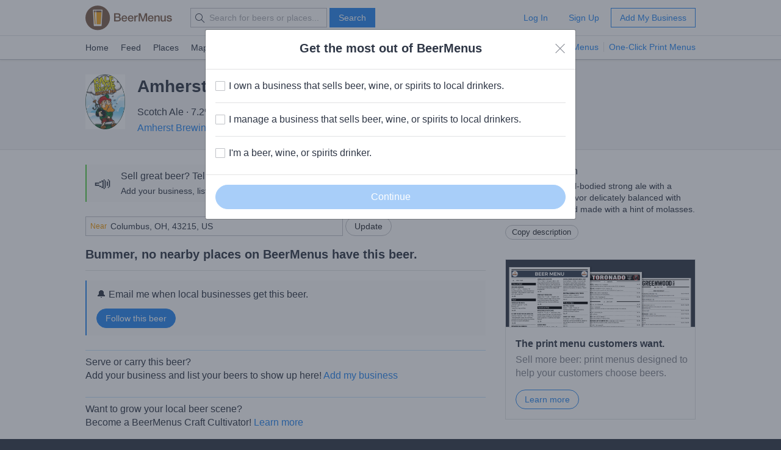

--- FILE ---
content_type: text/html; charset=utf-8
request_url: https://www.beermenus.com/api/internal/structured_data/beer/123234
body_size: 747
content:
<script type="application/ld+json">
  {"@context":"https://schema.org","@type":"Product","name":"Amherst Half In The Bagpipe","description":"Amber in color, full-bodied strong ale with a prominent malt flavor delicately balanced with Goldings hops and made with a hint of molasses.","sku":"beer-123234","mpn":"https://www.beermenus.com/beers/123234-amherst-half-in-the-bagpipe","image":"https://d2sochvv0rudri.cloudfront.net/beer_labels/123234/amherst-half-in-the-bagpipe-2.jpg","offers":{},"brand":{"@type":"Thing","name":"Amherst Brewing"},"aggregateRating":{"@type":"AggregateRating","ratingValue":3.0,"ratingCount":1,"reviewCount":2}}
</script>

--- FILE ---
content_type: text/plain; charset=utf-8
request_url: https://www.beermenus.com/api/internal/tokens
body_size: 465
content:
eyJraWQiOiJLWFJRMzVZUDVLIiwiYWxnIjoiRVMyNTYifQ.eyJleHAiOjE3NjkzMjgzNzksImlhdCI6MTc2OTMyNzc3OSwiaXNzIjoiRVA1VUc3QUpEQyIsIm9yaWdpbiI6Imh0dHBzOi8vd3d3LmJlZXJtZW51cy5jb20ifQ._1SvI14opDgE3mRH7XEbGEGpT6Wgs4aMXHWLb1jbCuEJ8Ek67RoNY0qqbOGnS5uwBZPRxIKV1_UsUtEexuA2lw